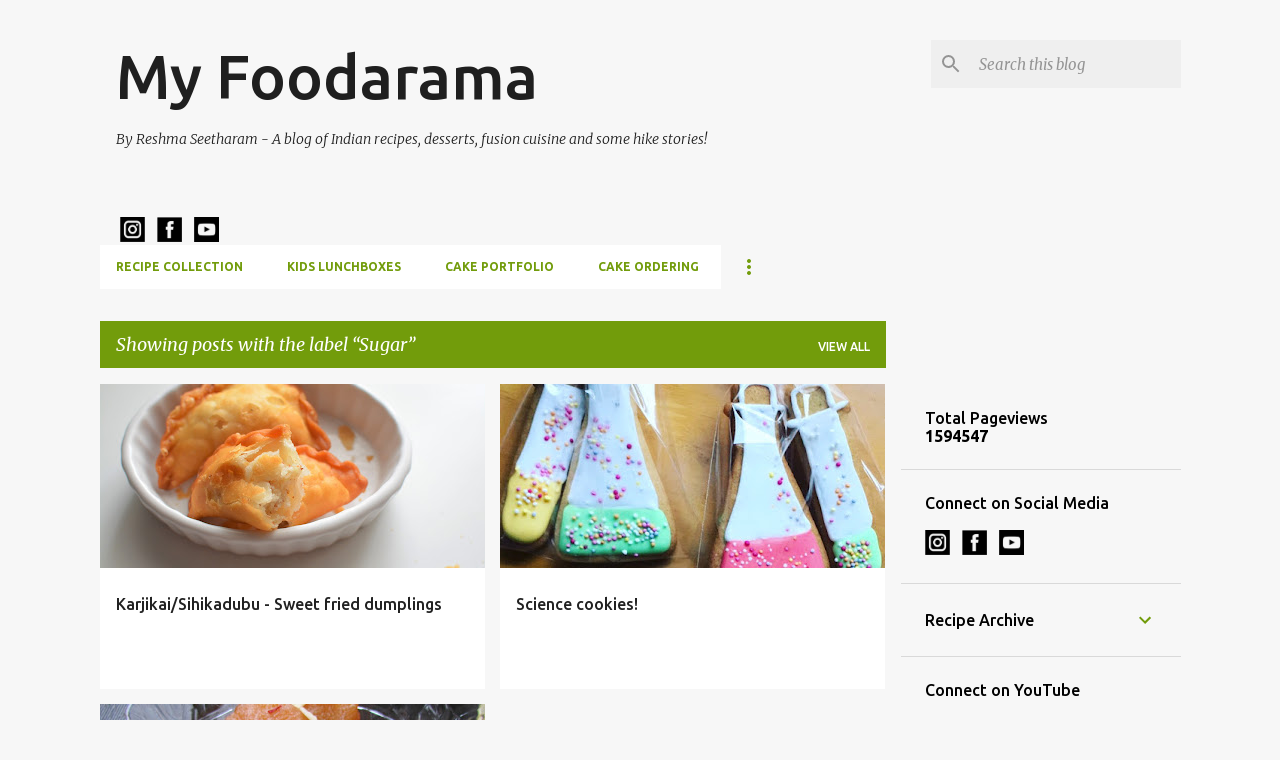

--- FILE ---
content_type: text/html; charset=UTF-8
request_url: https://www.reshmaseetharam.com/b/stats?style=BLACK_TRANSPARENT&timeRange=ALL_TIME&token=APq4FmBLojnlRs2lCF27Y-J8Noif6tWnXEx_-_5PTqxSbuifGMOz3TJnR_Fm7O7Y3xRkYQ7YeUXfn4JLMtoQ7PO5ClJghdTR2g
body_size: 41
content:
{"total":1594547,"sparklineOptions":{"backgroundColor":{"fillOpacity":0.1,"fill":"#000000"},"series":[{"areaOpacity":0.3,"color":"#202020"}]},"sparklineData":[[0,47],[1,79],[2,47],[3,39],[4,49],[5,38],[6,40],[7,60],[8,58],[9,39],[10,45],[11,44],[12,45],[13,51],[14,80],[15,85],[16,53],[17,50],[18,58],[19,62],[20,73],[21,78],[22,98],[23,98],[24,48],[25,57],[26,65],[27,51],[28,78],[29,38]],"nextTickMs":240000}

--- FILE ---
content_type: text/plain
request_url: https://www.google-analytics.com/j/collect?v=1&_v=j102&a=2026802061&t=pageview&_s=1&dl=https%3A%2F%2Fwww.reshmaseetharam.com%2Fsearch%2Flabel%2FSugar&ul=en-us%40posix&dt=My%20Foodarama&sr=1280x720&vp=1280x720&_u=IEBAAEABAAAAACAAI~&jid=606651495&gjid=722379503&cid=1498971553.1768742597&tid=UA-19742446-5&_gid=1734177686.1768742597&_r=1&_slc=1&z=1823160485
body_size: -453
content:
2,cG-K632YHQ3RF